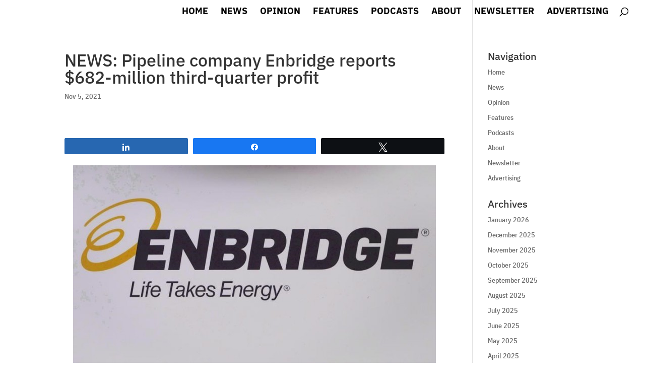

--- FILE ---
content_type: text/plain
request_url: https://www.google-analytics.com/j/collect?v=1&_v=j102&a=1108375993&t=pageview&_s=1&dl=https%3A%2F%2Fpipelineonline.ca%2Fnews-pipeline-company-enbridge-reports-682-million-third-quarter-profit%2F&ul=en-us%40posix&dt=NEWS%3A%20Pipeline%20company%20Enbridge%20reports%20%24682-million%20third-quarter%20profit%20%7C%20Pipeline%20Online&sr=1280x720&vp=1280x720&_u=IEBAAEABAAAAACAAI~&jid=509735675&gjid=1327104550&cid=1002151078.1769432502&tid=UA-9951520-3&_gid=621417829.1769432502&_r=1&_slc=1&z=1233965840
body_size: -451
content:
2,cG-68YKFK3704